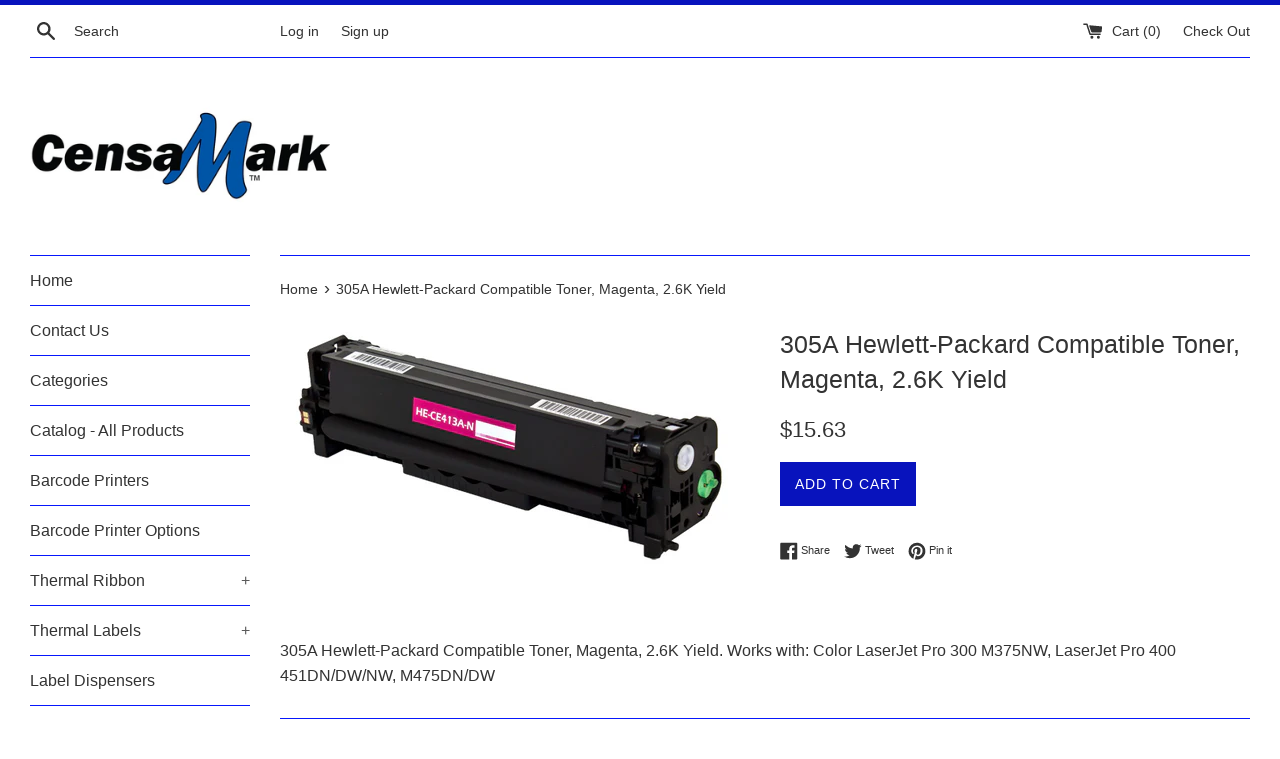

--- FILE ---
content_type: text/html; charset=utf-8
request_url: https://censamark.com/products/305a-hewlett-packard-compatible-toner-magenta-2-6k-yield
body_size: 17429
content:
<!doctype html>
<!--[if IE 9]> <html class="ie9 supports-no-js" lang="en"> <![endif]-->
<!--[if (gt IE 9)|!(IE)]><!--> <html class="supports-no-js" lang="en"> <!--<![endif]-->
<head>
  <meta charset="utf-8">
  <meta http-equiv="X-UA-Compatible" content="IE=edge,chrome=1">
  <meta name="viewport" content="width=device-width,initial-scale=1">
  <meta name="theme-color" content="">
  <link rel="canonical" href="https://censamark.com/products/305a-hewlett-packard-compatible-toner-magenta-2-6k-yield">

  
    <link rel="shortcut icon" href="//censamark.com/cdn/shop/files/censamarkfavicon_32x32.gif?v=1613691172" type="image/png" />
  

  <title>
  305A Hewlett-Packard Compatible Toner, Magenta, 2.6K Yield &ndash; CensaMark.com
  </title>

  
    <meta name="description" content="305A Hewlett-Packard Compatible Toner, Magenta, 2.6K Yield. Works with: Color LaserJet Pro 300 M375NW, LaserJet Pro 400 451DN/DW/NW, M475DN/DW">
  

  <!-- /snippets/social-meta-tags.liquid -->




<meta property="og:site_name" content="CensaMark.com">
<meta property="og:url" content="https://censamark.com/products/305a-hewlett-packard-compatible-toner-magenta-2-6k-yield">
<meta property="og:title" content="305A Hewlett-Packard Compatible Toner, Magenta, 2.6K Yield">
<meta property="og:type" content="product">
<meta property="og:description" content="305A Hewlett-Packard Compatible Toner, Magenta, 2.6K Yield. Works with: Color LaserJet Pro 300 M375NW, LaserJet Pro 400 451DN/DW/NW, M475DN/DW">

  <meta property="og:price:amount" content="15.63">
  <meta property="og:price:currency" content="USD">

<meta property="og:image" content="http://censamark.com/cdn/shop/products/277104750MAN_1200x1200.jpg?v=1536692139">
<meta property="og:image:secure_url" content="https://censamark.com/cdn/shop/products/277104750MAN_1200x1200.jpg?v=1536692139">


<meta name="twitter:card" content="summary_large_image">
<meta name="twitter:title" content="305A Hewlett-Packard Compatible Toner, Magenta, 2.6K Yield">
<meta name="twitter:description" content="305A Hewlett-Packard Compatible Toner, Magenta, 2.6K Yield. Works with: Color LaserJet Pro 300 M375NW, LaserJet Pro 400 451DN/DW/NW, M475DN/DW">


  <script>
    document.documentElement.className = document.documentElement.className.replace('supports-no-js', 'supports-js');

    var theme = {
      mapStrings: {
        addressError: "Error looking up that address",
        addressNoResults: "No results for that address",
        addressQueryLimit: "You have exceeded the Google API usage limit. Consider upgrading to a \u003ca href=\"https:\/\/developers.google.com\/maps\/premium\/usage-limits\"\u003ePremium Plan\u003c\/a\u003e.",
        authError: "There was a problem authenticating your Google Maps account."
      }
    }
  </script>

  <link href="//censamark.com/cdn/shop/t/2/assets/theme.scss.css?v=127497461375953999821759252174" rel="stylesheet" type="text/css" media="all" />

  <script>window.performance && window.performance.mark && window.performance.mark('shopify.content_for_header.start');</script><meta name="google-site-verification" content="-55_HiH_waqRKiFCogu9wu4ptWjZmia0TzaikS6dHUM">
<meta name="google-site-verification" content="RF68Un8gzNj-qqPhVWEP51wO-CgWL_qsvcsYmHjMNaM">
<meta id="shopify-digital-wallet" name="shopify-digital-wallet" content="/2851602543/digital_wallets/dialog">
<meta name="shopify-checkout-api-token" content="a2af48e0e943e484f15272463807eb58">
<link rel="alternate" type="application/json+oembed" href="https://censamark.com/products/305a-hewlett-packard-compatible-toner-magenta-2-6k-yield.oembed">
<script async="async" src="/checkouts/internal/preloads.js?locale=en-US"></script>
<link rel="preconnect" href="https://shop.app" crossorigin="anonymous">
<script async="async" src="https://shop.app/checkouts/internal/preloads.js?locale=en-US&shop_id=2851602543" crossorigin="anonymous"></script>
<script id="apple-pay-shop-capabilities" type="application/json">{"shopId":2851602543,"countryCode":"US","currencyCode":"USD","merchantCapabilities":["supports3DS"],"merchantId":"gid:\/\/shopify\/Shop\/2851602543","merchantName":"CensaMark.com","requiredBillingContactFields":["postalAddress","email"],"requiredShippingContactFields":["postalAddress","email"],"shippingType":"shipping","supportedNetworks":["visa","masterCard","amex","discover","elo","jcb"],"total":{"type":"pending","label":"CensaMark.com","amount":"1.00"},"shopifyPaymentsEnabled":true,"supportsSubscriptions":true}</script>
<script id="shopify-features" type="application/json">{"accessToken":"a2af48e0e943e484f15272463807eb58","betas":["rich-media-storefront-analytics"],"domain":"censamark.com","predictiveSearch":true,"shopId":2851602543,"locale":"en"}</script>
<script>var Shopify = Shopify || {};
Shopify.shop = "censamark.myshopify.com";
Shopify.locale = "en";
Shopify.currency = {"active":"USD","rate":"1.0"};
Shopify.country = "US";
Shopify.theme = {"name":"Simple","id":34875932783,"schema_name":"Simple","schema_version":"7.0.0","theme_store_id":578,"role":"main"};
Shopify.theme.handle = "null";
Shopify.theme.style = {"id":null,"handle":null};
Shopify.cdnHost = "censamark.com/cdn";
Shopify.routes = Shopify.routes || {};
Shopify.routes.root = "/";</script>
<script type="module">!function(o){(o.Shopify=o.Shopify||{}).modules=!0}(window);</script>
<script>!function(o){function n(){var o=[];function n(){o.push(Array.prototype.slice.apply(arguments))}return n.q=o,n}var t=o.Shopify=o.Shopify||{};t.loadFeatures=n(),t.autoloadFeatures=n()}(window);</script>
<script>
  window.ShopifyPay = window.ShopifyPay || {};
  window.ShopifyPay.apiHost = "shop.app\/pay";
  window.ShopifyPay.redirectState = null;
</script>
<script id="shop-js-analytics" type="application/json">{"pageType":"product"}</script>
<script defer="defer" async type="module" src="//censamark.com/cdn/shopifycloud/shop-js/modules/v2/client.init-shop-cart-sync_BN7fPSNr.en.esm.js"></script>
<script defer="defer" async type="module" src="//censamark.com/cdn/shopifycloud/shop-js/modules/v2/chunk.common_Cbph3Kss.esm.js"></script>
<script defer="defer" async type="module" src="//censamark.com/cdn/shopifycloud/shop-js/modules/v2/chunk.modal_DKumMAJ1.esm.js"></script>
<script type="module">
  await import("//censamark.com/cdn/shopifycloud/shop-js/modules/v2/client.init-shop-cart-sync_BN7fPSNr.en.esm.js");
await import("//censamark.com/cdn/shopifycloud/shop-js/modules/v2/chunk.common_Cbph3Kss.esm.js");
await import("//censamark.com/cdn/shopifycloud/shop-js/modules/v2/chunk.modal_DKumMAJ1.esm.js");

  window.Shopify.SignInWithShop?.initShopCartSync?.({"fedCMEnabled":true,"windoidEnabled":true});

</script>
<script>
  window.Shopify = window.Shopify || {};
  if (!window.Shopify.featureAssets) window.Shopify.featureAssets = {};
  window.Shopify.featureAssets['shop-js'] = {"shop-cart-sync":["modules/v2/client.shop-cart-sync_CJVUk8Jm.en.esm.js","modules/v2/chunk.common_Cbph3Kss.esm.js","modules/v2/chunk.modal_DKumMAJ1.esm.js"],"init-fed-cm":["modules/v2/client.init-fed-cm_7Fvt41F4.en.esm.js","modules/v2/chunk.common_Cbph3Kss.esm.js","modules/v2/chunk.modal_DKumMAJ1.esm.js"],"init-shop-email-lookup-coordinator":["modules/v2/client.init-shop-email-lookup-coordinator_Cc088_bR.en.esm.js","modules/v2/chunk.common_Cbph3Kss.esm.js","modules/v2/chunk.modal_DKumMAJ1.esm.js"],"init-windoid":["modules/v2/client.init-windoid_hPopwJRj.en.esm.js","modules/v2/chunk.common_Cbph3Kss.esm.js","modules/v2/chunk.modal_DKumMAJ1.esm.js"],"shop-button":["modules/v2/client.shop-button_B0jaPSNF.en.esm.js","modules/v2/chunk.common_Cbph3Kss.esm.js","modules/v2/chunk.modal_DKumMAJ1.esm.js"],"shop-cash-offers":["modules/v2/client.shop-cash-offers_DPIskqss.en.esm.js","modules/v2/chunk.common_Cbph3Kss.esm.js","modules/v2/chunk.modal_DKumMAJ1.esm.js"],"shop-toast-manager":["modules/v2/client.shop-toast-manager_CK7RT69O.en.esm.js","modules/v2/chunk.common_Cbph3Kss.esm.js","modules/v2/chunk.modal_DKumMAJ1.esm.js"],"init-shop-cart-sync":["modules/v2/client.init-shop-cart-sync_BN7fPSNr.en.esm.js","modules/v2/chunk.common_Cbph3Kss.esm.js","modules/v2/chunk.modal_DKumMAJ1.esm.js"],"init-customer-accounts-sign-up":["modules/v2/client.init-customer-accounts-sign-up_CfPf4CXf.en.esm.js","modules/v2/client.shop-login-button_DeIztwXF.en.esm.js","modules/v2/chunk.common_Cbph3Kss.esm.js","modules/v2/chunk.modal_DKumMAJ1.esm.js"],"pay-button":["modules/v2/client.pay-button_CgIwFSYN.en.esm.js","modules/v2/chunk.common_Cbph3Kss.esm.js","modules/v2/chunk.modal_DKumMAJ1.esm.js"],"init-customer-accounts":["modules/v2/client.init-customer-accounts_DQ3x16JI.en.esm.js","modules/v2/client.shop-login-button_DeIztwXF.en.esm.js","modules/v2/chunk.common_Cbph3Kss.esm.js","modules/v2/chunk.modal_DKumMAJ1.esm.js"],"avatar":["modules/v2/client.avatar_BTnouDA3.en.esm.js"],"init-shop-for-new-customer-accounts":["modules/v2/client.init-shop-for-new-customer-accounts_CsZy_esa.en.esm.js","modules/v2/client.shop-login-button_DeIztwXF.en.esm.js","modules/v2/chunk.common_Cbph3Kss.esm.js","modules/v2/chunk.modal_DKumMAJ1.esm.js"],"shop-follow-button":["modules/v2/client.shop-follow-button_BRMJjgGd.en.esm.js","modules/v2/chunk.common_Cbph3Kss.esm.js","modules/v2/chunk.modal_DKumMAJ1.esm.js"],"checkout-modal":["modules/v2/client.checkout-modal_B9Drz_yf.en.esm.js","modules/v2/chunk.common_Cbph3Kss.esm.js","modules/v2/chunk.modal_DKumMAJ1.esm.js"],"shop-login-button":["modules/v2/client.shop-login-button_DeIztwXF.en.esm.js","modules/v2/chunk.common_Cbph3Kss.esm.js","modules/v2/chunk.modal_DKumMAJ1.esm.js"],"lead-capture":["modules/v2/client.lead-capture_DXYzFM3R.en.esm.js","modules/v2/chunk.common_Cbph3Kss.esm.js","modules/v2/chunk.modal_DKumMAJ1.esm.js"],"shop-login":["modules/v2/client.shop-login_CA5pJqmO.en.esm.js","modules/v2/chunk.common_Cbph3Kss.esm.js","modules/v2/chunk.modal_DKumMAJ1.esm.js"],"payment-terms":["modules/v2/client.payment-terms_BxzfvcZJ.en.esm.js","modules/v2/chunk.common_Cbph3Kss.esm.js","modules/v2/chunk.modal_DKumMAJ1.esm.js"]};
</script>
<script id="__st">var __st={"a":2851602543,"offset":-18000,"reqid":"9dcbea63-f202-49b4-bc4c-05bd3f609e62-1770119058","pageurl":"censamark.com\/products\/305a-hewlett-packard-compatible-toner-magenta-2-6k-yield","u":"b39595a4645b","p":"product","rtyp":"product","rid":1506189410415};</script>
<script>window.ShopifyPaypalV4VisibilityTracking = true;</script>
<script id="captcha-bootstrap">!function(){'use strict';const t='contact',e='account',n='new_comment',o=[[t,t],['blogs',n],['comments',n],[t,'customer']],c=[[e,'customer_login'],[e,'guest_login'],[e,'recover_customer_password'],[e,'create_customer']],r=t=>t.map((([t,e])=>`form[action*='/${t}']:not([data-nocaptcha='true']) input[name='form_type'][value='${e}']`)).join(','),a=t=>()=>t?[...document.querySelectorAll(t)].map((t=>t.form)):[];function s(){const t=[...o],e=r(t);return a(e)}const i='password',u='form_key',d=['recaptcha-v3-token','g-recaptcha-response','h-captcha-response',i],f=()=>{try{return window.sessionStorage}catch{return}},m='__shopify_v',_=t=>t.elements[u];function p(t,e,n=!1){try{const o=window.sessionStorage,c=JSON.parse(o.getItem(e)),{data:r}=function(t){const{data:e,action:n}=t;return t[m]||n?{data:e,action:n}:{data:t,action:n}}(c);for(const[e,n]of Object.entries(r))t.elements[e]&&(t.elements[e].value=n);n&&o.removeItem(e)}catch(o){console.error('form repopulation failed',{error:o})}}const l='form_type',E='cptcha';function T(t){t.dataset[E]=!0}const w=window,h=w.document,L='Shopify',v='ce_forms',y='captcha';let A=!1;((t,e)=>{const n=(g='f06e6c50-85a8-45c8-87d0-21a2b65856fe',I='https://cdn.shopify.com/shopifycloud/storefront-forms-hcaptcha/ce_storefront_forms_captcha_hcaptcha.v1.5.2.iife.js',D={infoText:'Protected by hCaptcha',privacyText:'Privacy',termsText:'Terms'},(t,e,n)=>{const o=w[L][v],c=o.bindForm;if(c)return c(t,g,e,D).then(n);var r;o.q.push([[t,g,e,D],n]),r=I,A||(h.body.append(Object.assign(h.createElement('script'),{id:'captcha-provider',async:!0,src:r})),A=!0)});var g,I,D;w[L]=w[L]||{},w[L][v]=w[L][v]||{},w[L][v].q=[],w[L][y]=w[L][y]||{},w[L][y].protect=function(t,e){n(t,void 0,e),T(t)},Object.freeze(w[L][y]),function(t,e,n,w,h,L){const[v,y,A,g]=function(t,e,n){const i=e?o:[],u=t?c:[],d=[...i,...u],f=r(d),m=r(i),_=r(d.filter((([t,e])=>n.includes(e))));return[a(f),a(m),a(_),s()]}(w,h,L),I=t=>{const e=t.target;return e instanceof HTMLFormElement?e:e&&e.form},D=t=>v().includes(t);t.addEventListener('submit',(t=>{const e=I(t);if(!e)return;const n=D(e)&&!e.dataset.hcaptchaBound&&!e.dataset.recaptchaBound,o=_(e),c=g().includes(e)&&(!o||!o.value);(n||c)&&t.preventDefault(),c&&!n&&(function(t){try{if(!f())return;!function(t){const e=f();if(!e)return;const n=_(t);if(!n)return;const o=n.value;o&&e.removeItem(o)}(t);const e=Array.from(Array(32),(()=>Math.random().toString(36)[2])).join('');!function(t,e){_(t)||t.append(Object.assign(document.createElement('input'),{type:'hidden',name:u})),t.elements[u].value=e}(t,e),function(t,e){const n=f();if(!n)return;const o=[...t.querySelectorAll(`input[type='${i}']`)].map((({name:t})=>t)),c=[...d,...o],r={};for(const[a,s]of new FormData(t).entries())c.includes(a)||(r[a]=s);n.setItem(e,JSON.stringify({[m]:1,action:t.action,data:r}))}(t,e)}catch(e){console.error('failed to persist form',e)}}(e),e.submit())}));const S=(t,e)=>{t&&!t.dataset[E]&&(n(t,e.some((e=>e===t))),T(t))};for(const o of['focusin','change'])t.addEventListener(o,(t=>{const e=I(t);D(e)&&S(e,y())}));const B=e.get('form_key'),M=e.get(l),P=B&&M;t.addEventListener('DOMContentLoaded',(()=>{const t=y();if(P)for(const e of t)e.elements[l].value===M&&p(e,B);[...new Set([...A(),...v().filter((t=>'true'===t.dataset.shopifyCaptcha))])].forEach((e=>S(e,t)))}))}(h,new URLSearchParams(w.location.search),n,t,e,['guest_login'])})(!0,!0)}();</script>
<script integrity="sha256-4kQ18oKyAcykRKYeNunJcIwy7WH5gtpwJnB7kiuLZ1E=" data-source-attribution="shopify.loadfeatures" defer="defer" src="//censamark.com/cdn/shopifycloud/storefront/assets/storefront/load_feature-a0a9edcb.js" crossorigin="anonymous"></script>
<script crossorigin="anonymous" defer="defer" src="//censamark.com/cdn/shopifycloud/storefront/assets/shopify_pay/storefront-65b4c6d7.js?v=20250812"></script>
<script data-source-attribution="shopify.dynamic_checkout.dynamic.init">var Shopify=Shopify||{};Shopify.PaymentButton=Shopify.PaymentButton||{isStorefrontPortableWallets:!0,init:function(){window.Shopify.PaymentButton.init=function(){};var t=document.createElement("script");t.src="https://censamark.com/cdn/shopifycloud/portable-wallets/latest/portable-wallets.en.js",t.type="module",document.head.appendChild(t)}};
</script>
<script data-source-attribution="shopify.dynamic_checkout.buyer_consent">
  function portableWalletsHideBuyerConsent(e){var t=document.getElementById("shopify-buyer-consent"),n=document.getElementById("shopify-subscription-policy-button");t&&n&&(t.classList.add("hidden"),t.setAttribute("aria-hidden","true"),n.removeEventListener("click",e))}function portableWalletsShowBuyerConsent(e){var t=document.getElementById("shopify-buyer-consent"),n=document.getElementById("shopify-subscription-policy-button");t&&n&&(t.classList.remove("hidden"),t.removeAttribute("aria-hidden"),n.addEventListener("click",e))}window.Shopify?.PaymentButton&&(window.Shopify.PaymentButton.hideBuyerConsent=portableWalletsHideBuyerConsent,window.Shopify.PaymentButton.showBuyerConsent=portableWalletsShowBuyerConsent);
</script>
<script data-source-attribution="shopify.dynamic_checkout.cart.bootstrap">document.addEventListener("DOMContentLoaded",(function(){function t(){return document.querySelector("shopify-accelerated-checkout-cart, shopify-accelerated-checkout")}if(t())Shopify.PaymentButton.init();else{new MutationObserver((function(e,n){t()&&(Shopify.PaymentButton.init(),n.disconnect())})).observe(document.body,{childList:!0,subtree:!0})}}));
</script>
<link id="shopify-accelerated-checkout-styles" rel="stylesheet" media="screen" href="https://censamark.com/cdn/shopifycloud/portable-wallets/latest/accelerated-checkout-backwards-compat.css" crossorigin="anonymous">
<style id="shopify-accelerated-checkout-cart">
        #shopify-buyer-consent {
  margin-top: 1em;
  display: inline-block;
  width: 100%;
}

#shopify-buyer-consent.hidden {
  display: none;
}

#shopify-subscription-policy-button {
  background: none;
  border: none;
  padding: 0;
  text-decoration: underline;
  font-size: inherit;
  cursor: pointer;
}

#shopify-subscription-policy-button::before {
  box-shadow: none;
}

      </style>

<script>window.performance && window.performance.mark && window.performance.mark('shopify.content_for_header.end');</script>

  <script src="//censamark.com/cdn/shop/t/2/assets/jquery-1.11.0.min.js?v=32460426840832490021534441510" type="text/javascript"></script>
  <script src="//censamark.com/cdn/shop/t/2/assets/modernizr.min.js?v=44044439420609591321534441511" type="text/javascript"></script>

  <!--[if (gt IE 9)|!(IE)]><!--><script src="//censamark.com/cdn/shop/t/2/assets/lazysizes.min.js?v=71745035489482760341534441511" async="async"></script><!--<![endif]-->
  <!--[if lte IE 9]><script src="//censamark.com/cdn/shop/t/2/assets/lazysizes.min.js?v=71745035489482760341534441511"></script><![endif]-->

  
<link href="https://monorail-edge.shopifysvc.com" rel="dns-prefetch">
<script>(function(){if ("sendBeacon" in navigator && "performance" in window) {try {var session_token_from_headers = performance.getEntriesByType('navigation')[0].serverTiming.find(x => x.name == '_s').description;} catch {var session_token_from_headers = undefined;}var session_cookie_matches = document.cookie.match(/_shopify_s=([^;]*)/);var session_token_from_cookie = session_cookie_matches && session_cookie_matches.length === 2 ? session_cookie_matches[1] : "";var session_token = session_token_from_headers || session_token_from_cookie || "";function handle_abandonment_event(e) {var entries = performance.getEntries().filter(function(entry) {return /monorail-edge.shopifysvc.com/.test(entry.name);});if (!window.abandonment_tracked && entries.length === 0) {window.abandonment_tracked = true;var currentMs = Date.now();var navigation_start = performance.timing.navigationStart;var payload = {shop_id: 2851602543,url: window.location.href,navigation_start,duration: currentMs - navigation_start,session_token,page_type: "product"};window.navigator.sendBeacon("https://monorail-edge.shopifysvc.com/v1/produce", JSON.stringify({schema_id: "online_store_buyer_site_abandonment/1.1",payload: payload,metadata: {event_created_at_ms: currentMs,event_sent_at_ms: currentMs}}));}}window.addEventListener('pagehide', handle_abandonment_event);}}());</script>
<script id="web-pixels-manager-setup">(function e(e,d,r,n,o){if(void 0===o&&(o={}),!Boolean(null===(a=null===(i=window.Shopify)||void 0===i?void 0:i.analytics)||void 0===a?void 0:a.replayQueue)){var i,a;window.Shopify=window.Shopify||{};var t=window.Shopify;t.analytics=t.analytics||{};var s=t.analytics;s.replayQueue=[],s.publish=function(e,d,r){return s.replayQueue.push([e,d,r]),!0};try{self.performance.mark("wpm:start")}catch(e){}var l=function(){var e={modern:/Edge?\/(1{2}[4-9]|1[2-9]\d|[2-9]\d{2}|\d{4,})\.\d+(\.\d+|)|Firefox\/(1{2}[4-9]|1[2-9]\d|[2-9]\d{2}|\d{4,})\.\d+(\.\d+|)|Chrom(ium|e)\/(9{2}|\d{3,})\.\d+(\.\d+|)|(Maci|X1{2}).+ Version\/(15\.\d+|(1[6-9]|[2-9]\d|\d{3,})\.\d+)([,.]\d+|)( \(\w+\)|)( Mobile\/\w+|) Safari\/|Chrome.+OPR\/(9{2}|\d{3,})\.\d+\.\d+|(CPU[ +]OS|iPhone[ +]OS|CPU[ +]iPhone|CPU IPhone OS|CPU iPad OS)[ +]+(15[._]\d+|(1[6-9]|[2-9]\d|\d{3,})[._]\d+)([._]\d+|)|Android:?[ /-](13[3-9]|1[4-9]\d|[2-9]\d{2}|\d{4,})(\.\d+|)(\.\d+|)|Android.+Firefox\/(13[5-9]|1[4-9]\d|[2-9]\d{2}|\d{4,})\.\d+(\.\d+|)|Android.+Chrom(ium|e)\/(13[3-9]|1[4-9]\d|[2-9]\d{2}|\d{4,})\.\d+(\.\d+|)|SamsungBrowser\/([2-9]\d|\d{3,})\.\d+/,legacy:/Edge?\/(1[6-9]|[2-9]\d|\d{3,})\.\d+(\.\d+|)|Firefox\/(5[4-9]|[6-9]\d|\d{3,})\.\d+(\.\d+|)|Chrom(ium|e)\/(5[1-9]|[6-9]\d|\d{3,})\.\d+(\.\d+|)([\d.]+$|.*Safari\/(?![\d.]+ Edge\/[\d.]+$))|(Maci|X1{2}).+ Version\/(10\.\d+|(1[1-9]|[2-9]\d|\d{3,})\.\d+)([,.]\d+|)( \(\w+\)|)( Mobile\/\w+|) Safari\/|Chrome.+OPR\/(3[89]|[4-9]\d|\d{3,})\.\d+\.\d+|(CPU[ +]OS|iPhone[ +]OS|CPU[ +]iPhone|CPU IPhone OS|CPU iPad OS)[ +]+(10[._]\d+|(1[1-9]|[2-9]\d|\d{3,})[._]\d+)([._]\d+|)|Android:?[ /-](13[3-9]|1[4-9]\d|[2-9]\d{2}|\d{4,})(\.\d+|)(\.\d+|)|Mobile Safari.+OPR\/([89]\d|\d{3,})\.\d+\.\d+|Android.+Firefox\/(13[5-9]|1[4-9]\d|[2-9]\d{2}|\d{4,})\.\d+(\.\d+|)|Android.+Chrom(ium|e)\/(13[3-9]|1[4-9]\d|[2-9]\d{2}|\d{4,})\.\d+(\.\d+|)|Android.+(UC? ?Browser|UCWEB|U3)[ /]?(15\.([5-9]|\d{2,})|(1[6-9]|[2-9]\d|\d{3,})\.\d+)\.\d+|SamsungBrowser\/(5\.\d+|([6-9]|\d{2,})\.\d+)|Android.+MQ{2}Browser\/(14(\.(9|\d{2,})|)|(1[5-9]|[2-9]\d|\d{3,})(\.\d+|))(\.\d+|)|K[Aa][Ii]OS\/(3\.\d+|([4-9]|\d{2,})\.\d+)(\.\d+|)/},d=e.modern,r=e.legacy,n=navigator.userAgent;return n.match(d)?"modern":n.match(r)?"legacy":"unknown"}(),u="modern"===l?"modern":"legacy",c=(null!=n?n:{modern:"",legacy:""})[u],f=function(e){return[e.baseUrl,"/wpm","/b",e.hashVersion,"modern"===e.buildTarget?"m":"l",".js"].join("")}({baseUrl:d,hashVersion:r,buildTarget:u}),m=function(e){var d=e.version,r=e.bundleTarget,n=e.surface,o=e.pageUrl,i=e.monorailEndpoint;return{emit:function(e){var a=e.status,t=e.errorMsg,s=(new Date).getTime(),l=JSON.stringify({metadata:{event_sent_at_ms:s},events:[{schema_id:"web_pixels_manager_load/3.1",payload:{version:d,bundle_target:r,page_url:o,status:a,surface:n,error_msg:t},metadata:{event_created_at_ms:s}}]});if(!i)return console&&console.warn&&console.warn("[Web Pixels Manager] No Monorail endpoint provided, skipping logging."),!1;try{return self.navigator.sendBeacon.bind(self.navigator)(i,l)}catch(e){}var u=new XMLHttpRequest;try{return u.open("POST",i,!0),u.setRequestHeader("Content-Type","text/plain"),u.send(l),!0}catch(e){return console&&console.warn&&console.warn("[Web Pixels Manager] Got an unhandled error while logging to Monorail."),!1}}}}({version:r,bundleTarget:l,surface:e.surface,pageUrl:self.location.href,monorailEndpoint:e.monorailEndpoint});try{o.browserTarget=l,function(e){var d=e.src,r=e.async,n=void 0===r||r,o=e.onload,i=e.onerror,a=e.sri,t=e.scriptDataAttributes,s=void 0===t?{}:t,l=document.createElement("script"),u=document.querySelector("head"),c=document.querySelector("body");if(l.async=n,l.src=d,a&&(l.integrity=a,l.crossOrigin="anonymous"),s)for(var f in s)if(Object.prototype.hasOwnProperty.call(s,f))try{l.dataset[f]=s[f]}catch(e){}if(o&&l.addEventListener("load",o),i&&l.addEventListener("error",i),u)u.appendChild(l);else{if(!c)throw new Error("Did not find a head or body element to append the script");c.appendChild(l)}}({src:f,async:!0,onload:function(){if(!function(){var e,d;return Boolean(null===(d=null===(e=window.Shopify)||void 0===e?void 0:e.analytics)||void 0===d?void 0:d.initialized)}()){var d=window.webPixelsManager.init(e)||void 0;if(d){var r=window.Shopify.analytics;r.replayQueue.forEach((function(e){var r=e[0],n=e[1],o=e[2];d.publishCustomEvent(r,n,o)})),r.replayQueue=[],r.publish=d.publishCustomEvent,r.visitor=d.visitor,r.initialized=!0}}},onerror:function(){return m.emit({status:"failed",errorMsg:"".concat(f," has failed to load")})},sri:function(e){var d=/^sha384-[A-Za-z0-9+/=]+$/;return"string"==typeof e&&d.test(e)}(c)?c:"",scriptDataAttributes:o}),m.emit({status:"loading"})}catch(e){m.emit({status:"failed",errorMsg:(null==e?void 0:e.message)||"Unknown error"})}}})({shopId: 2851602543,storefrontBaseUrl: "https://censamark.com",extensionsBaseUrl: "https://extensions.shopifycdn.com/cdn/shopifycloud/web-pixels-manager",monorailEndpoint: "https://monorail-edge.shopifysvc.com/unstable/produce_batch",surface: "storefront-renderer",enabledBetaFlags: ["2dca8a86"],webPixelsConfigList: [{"id":"272007279","configuration":"{\"config\":\"{\\\"pixel_id\\\":\\\"AW-1071319124\\\",\\\"target_country\\\":\\\"US\\\",\\\"gtag_events\\\":[{\\\"type\\\":\\\"search\\\",\\\"action_label\\\":\\\"AW-1071319124\\\/qvt5CKyV54cBENSQ7P4D\\\"},{\\\"type\\\":\\\"begin_checkout\\\",\\\"action_label\\\":\\\"AW-1071319124\\\/SU_1CKmV54cBENSQ7P4D\\\"},{\\\"type\\\":\\\"view_item\\\",\\\"action_label\\\":[\\\"AW-1071319124\\\/z-9qCKOV54cBENSQ7P4D\\\",\\\"MC-NG94HMZJ80\\\"]},{\\\"type\\\":\\\"purchase\\\",\\\"action_label\\\":[\\\"AW-1071319124\\\/zaS_CKCV54cBENSQ7P4D\\\",\\\"MC-NG94HMZJ80\\\"]},{\\\"type\\\":\\\"page_view\\\",\\\"action_label\\\":[\\\"AW-1071319124\\\/udzXCJ2V54cBENSQ7P4D\\\",\\\"MC-NG94HMZJ80\\\"]},{\\\"type\\\":\\\"add_payment_info\\\",\\\"action_label\\\":\\\"AW-1071319124\\\/_li7CK-V54cBENSQ7P4D\\\"},{\\\"type\\\":\\\"add_to_cart\\\",\\\"action_label\\\":\\\"AW-1071319124\\\/R-_FCKaV54cBENSQ7P4D\\\"}],\\\"enable_monitoring_mode\\\":false}\"}","eventPayloadVersion":"v1","runtimeContext":"OPEN","scriptVersion":"b2a88bafab3e21179ed38636efcd8a93","type":"APP","apiClientId":1780363,"privacyPurposes":[],"dataSharingAdjustments":{"protectedCustomerApprovalScopes":["read_customer_address","read_customer_email","read_customer_name","read_customer_personal_data","read_customer_phone"]}},{"id":"57933935","eventPayloadVersion":"v1","runtimeContext":"LAX","scriptVersion":"1","type":"CUSTOM","privacyPurposes":["ANALYTICS"],"name":"Google Analytics tag (migrated)"},{"id":"shopify-app-pixel","configuration":"{}","eventPayloadVersion":"v1","runtimeContext":"STRICT","scriptVersion":"0450","apiClientId":"shopify-pixel","type":"APP","privacyPurposes":["ANALYTICS","MARKETING"]},{"id":"shopify-custom-pixel","eventPayloadVersion":"v1","runtimeContext":"LAX","scriptVersion":"0450","apiClientId":"shopify-pixel","type":"CUSTOM","privacyPurposes":["ANALYTICS","MARKETING"]}],isMerchantRequest: false,initData: {"shop":{"name":"CensaMark.com","paymentSettings":{"currencyCode":"USD"},"myshopifyDomain":"censamark.myshopify.com","countryCode":"US","storefrontUrl":"https:\/\/censamark.com"},"customer":null,"cart":null,"checkout":null,"productVariants":[{"price":{"amount":15.63,"currencyCode":"USD"},"product":{"title":"305A Hewlett-Packard Compatible Toner, Magenta, 2.6K Yield","vendor":"Censamark","id":"1506189410415","untranslatedTitle":"305A Hewlett-Packard Compatible Toner, Magenta, 2.6K Yield","url":"\/products\/305a-hewlett-packard-compatible-toner-magenta-2-6k-yield","type":"Compatible Toner"},"id":"13434841497711","image":{"src":"\/\/censamark.com\/cdn\/shop\/products\/277104750MAN.jpg?v=1536692139"},"sku":"277104750MAN-305A","title":"Default Title","untranslatedTitle":"Default Title"}],"purchasingCompany":null},},"https://censamark.com/cdn","3918e4e0wbf3ac3cepc5707306mb02b36c6",{"modern":"","legacy":""},{"shopId":"2851602543","storefrontBaseUrl":"https:\/\/censamark.com","extensionBaseUrl":"https:\/\/extensions.shopifycdn.com\/cdn\/shopifycloud\/web-pixels-manager","surface":"storefront-renderer","enabledBetaFlags":"[\"2dca8a86\"]","isMerchantRequest":"false","hashVersion":"3918e4e0wbf3ac3cepc5707306mb02b36c6","publish":"custom","events":"[[\"page_viewed\",{}],[\"product_viewed\",{\"productVariant\":{\"price\":{\"amount\":15.63,\"currencyCode\":\"USD\"},\"product\":{\"title\":\"305A Hewlett-Packard Compatible Toner, Magenta, 2.6K Yield\",\"vendor\":\"Censamark\",\"id\":\"1506189410415\",\"untranslatedTitle\":\"305A Hewlett-Packard Compatible Toner, Magenta, 2.6K Yield\",\"url\":\"\/products\/305a-hewlett-packard-compatible-toner-magenta-2-6k-yield\",\"type\":\"Compatible Toner\"},\"id\":\"13434841497711\",\"image\":{\"src\":\"\/\/censamark.com\/cdn\/shop\/products\/277104750MAN.jpg?v=1536692139\"},\"sku\":\"277104750MAN-305A\",\"title\":\"Default Title\",\"untranslatedTitle\":\"Default Title\"}}]]"});</script><script>
  window.ShopifyAnalytics = window.ShopifyAnalytics || {};
  window.ShopifyAnalytics.meta = window.ShopifyAnalytics.meta || {};
  window.ShopifyAnalytics.meta.currency = 'USD';
  var meta = {"product":{"id":1506189410415,"gid":"gid:\/\/shopify\/Product\/1506189410415","vendor":"Censamark","type":"Compatible Toner","handle":"305a-hewlett-packard-compatible-toner-magenta-2-6k-yield","variants":[{"id":13434841497711,"price":1563,"name":"305A Hewlett-Packard Compatible Toner, Magenta, 2.6K Yield","public_title":null,"sku":"277104750MAN-305A"}],"remote":false},"page":{"pageType":"product","resourceType":"product","resourceId":1506189410415,"requestId":"9dcbea63-f202-49b4-bc4c-05bd3f609e62-1770119058"}};
  for (var attr in meta) {
    window.ShopifyAnalytics.meta[attr] = meta[attr];
  }
</script>
<script class="analytics">
  (function () {
    var customDocumentWrite = function(content) {
      var jquery = null;

      if (window.jQuery) {
        jquery = window.jQuery;
      } else if (window.Checkout && window.Checkout.$) {
        jquery = window.Checkout.$;
      }

      if (jquery) {
        jquery('body').append(content);
      }
    };

    var hasLoggedConversion = function(token) {
      if (token) {
        return document.cookie.indexOf('loggedConversion=' + token) !== -1;
      }
      return false;
    }

    var setCookieIfConversion = function(token) {
      if (token) {
        var twoMonthsFromNow = new Date(Date.now());
        twoMonthsFromNow.setMonth(twoMonthsFromNow.getMonth() + 2);

        document.cookie = 'loggedConversion=' + token + '; expires=' + twoMonthsFromNow;
      }
    }

    var trekkie = window.ShopifyAnalytics.lib = window.trekkie = window.trekkie || [];
    if (trekkie.integrations) {
      return;
    }
    trekkie.methods = [
      'identify',
      'page',
      'ready',
      'track',
      'trackForm',
      'trackLink'
    ];
    trekkie.factory = function(method) {
      return function() {
        var args = Array.prototype.slice.call(arguments);
        args.unshift(method);
        trekkie.push(args);
        return trekkie;
      };
    };
    for (var i = 0; i < trekkie.methods.length; i++) {
      var key = trekkie.methods[i];
      trekkie[key] = trekkie.factory(key);
    }
    trekkie.load = function(config) {
      trekkie.config = config || {};
      trekkie.config.initialDocumentCookie = document.cookie;
      var first = document.getElementsByTagName('script')[0];
      var script = document.createElement('script');
      script.type = 'text/javascript';
      script.onerror = function(e) {
        var scriptFallback = document.createElement('script');
        scriptFallback.type = 'text/javascript';
        scriptFallback.onerror = function(error) {
                var Monorail = {
      produce: function produce(monorailDomain, schemaId, payload) {
        var currentMs = new Date().getTime();
        var event = {
          schema_id: schemaId,
          payload: payload,
          metadata: {
            event_created_at_ms: currentMs,
            event_sent_at_ms: currentMs
          }
        };
        return Monorail.sendRequest("https://" + monorailDomain + "/v1/produce", JSON.stringify(event));
      },
      sendRequest: function sendRequest(endpointUrl, payload) {
        // Try the sendBeacon API
        if (window && window.navigator && typeof window.navigator.sendBeacon === 'function' && typeof window.Blob === 'function' && !Monorail.isIos12()) {
          var blobData = new window.Blob([payload], {
            type: 'text/plain'
          });

          if (window.navigator.sendBeacon(endpointUrl, blobData)) {
            return true;
          } // sendBeacon was not successful

        } // XHR beacon

        var xhr = new XMLHttpRequest();

        try {
          xhr.open('POST', endpointUrl);
          xhr.setRequestHeader('Content-Type', 'text/plain');
          xhr.send(payload);
        } catch (e) {
          console.log(e);
        }

        return false;
      },
      isIos12: function isIos12() {
        return window.navigator.userAgent.lastIndexOf('iPhone; CPU iPhone OS 12_') !== -1 || window.navigator.userAgent.lastIndexOf('iPad; CPU OS 12_') !== -1;
      }
    };
    Monorail.produce('monorail-edge.shopifysvc.com',
      'trekkie_storefront_load_errors/1.1',
      {shop_id: 2851602543,
      theme_id: 34875932783,
      app_name: "storefront",
      context_url: window.location.href,
      source_url: "//censamark.com/cdn/s/trekkie.storefront.79098466c851f41c92951ae7d219bd75d823e9dd.min.js"});

        };
        scriptFallback.async = true;
        scriptFallback.src = '//censamark.com/cdn/s/trekkie.storefront.79098466c851f41c92951ae7d219bd75d823e9dd.min.js';
        first.parentNode.insertBefore(scriptFallback, first);
      };
      script.async = true;
      script.src = '//censamark.com/cdn/s/trekkie.storefront.79098466c851f41c92951ae7d219bd75d823e9dd.min.js';
      first.parentNode.insertBefore(script, first);
    };
    trekkie.load(
      {"Trekkie":{"appName":"storefront","development":false,"defaultAttributes":{"shopId":2851602543,"isMerchantRequest":null,"themeId":34875932783,"themeCityHash":"7807193495155236600","contentLanguage":"en","currency":"USD","eventMetadataId":"83b457bb-32f2-4fea-9551-ef8801db56c7"},"isServerSideCookieWritingEnabled":true,"monorailRegion":"shop_domain","enabledBetaFlags":["65f19447","b5387b81"]},"Session Attribution":{},"S2S":{"facebookCapiEnabled":false,"source":"trekkie-storefront-renderer","apiClientId":580111}}
    );

    var loaded = false;
    trekkie.ready(function() {
      if (loaded) return;
      loaded = true;

      window.ShopifyAnalytics.lib = window.trekkie;

      var originalDocumentWrite = document.write;
      document.write = customDocumentWrite;
      try { window.ShopifyAnalytics.merchantGoogleAnalytics.call(this); } catch(error) {};
      document.write = originalDocumentWrite;

      window.ShopifyAnalytics.lib.page(null,{"pageType":"product","resourceType":"product","resourceId":1506189410415,"requestId":"9dcbea63-f202-49b4-bc4c-05bd3f609e62-1770119058","shopifyEmitted":true});

      var match = window.location.pathname.match(/checkouts\/(.+)\/(thank_you|post_purchase)/)
      var token = match? match[1]: undefined;
      if (!hasLoggedConversion(token)) {
        setCookieIfConversion(token);
        window.ShopifyAnalytics.lib.track("Viewed Product",{"currency":"USD","variantId":13434841497711,"productId":1506189410415,"productGid":"gid:\/\/shopify\/Product\/1506189410415","name":"305A Hewlett-Packard Compatible Toner, Magenta, 2.6K Yield","price":"15.63","sku":"277104750MAN-305A","brand":"Censamark","variant":null,"category":"Compatible Toner","nonInteraction":true,"remote":false},undefined,undefined,{"shopifyEmitted":true});
      window.ShopifyAnalytics.lib.track("monorail:\/\/trekkie_storefront_viewed_product\/1.1",{"currency":"USD","variantId":13434841497711,"productId":1506189410415,"productGid":"gid:\/\/shopify\/Product\/1506189410415","name":"305A Hewlett-Packard Compatible Toner, Magenta, 2.6K Yield","price":"15.63","sku":"277104750MAN-305A","brand":"Censamark","variant":null,"category":"Compatible Toner","nonInteraction":true,"remote":false,"referer":"https:\/\/censamark.com\/products\/305a-hewlett-packard-compatible-toner-magenta-2-6k-yield"});
      }
    });


        var eventsListenerScript = document.createElement('script');
        eventsListenerScript.async = true;
        eventsListenerScript.src = "//censamark.com/cdn/shopifycloud/storefront/assets/shop_events_listener-3da45d37.js";
        document.getElementsByTagName('head')[0].appendChild(eventsListenerScript);

})();</script>
  <script>
  if (!window.ga || (window.ga && typeof window.ga !== 'function')) {
    window.ga = function ga() {
      (window.ga.q = window.ga.q || []).push(arguments);
      if (window.Shopify && window.Shopify.analytics && typeof window.Shopify.analytics.publish === 'function') {
        window.Shopify.analytics.publish("ga_stub_called", {}, {sendTo: "google_osp_migration"});
      }
      console.error("Shopify's Google Analytics stub called with:", Array.from(arguments), "\nSee https://help.shopify.com/manual/promoting-marketing/pixels/pixel-migration#google for more information.");
    };
    if (window.Shopify && window.Shopify.analytics && typeof window.Shopify.analytics.publish === 'function') {
      window.Shopify.analytics.publish("ga_stub_initialized", {}, {sendTo: "google_osp_migration"});
    }
  }
</script>
<script
  defer
  src="https://censamark.com/cdn/shopifycloud/perf-kit/shopify-perf-kit-3.1.0.min.js"
  data-application="storefront-renderer"
  data-shop-id="2851602543"
  data-render-region="gcp-us-east1"
  data-page-type="product"
  data-theme-instance-id="34875932783"
  data-theme-name="Simple"
  data-theme-version="7.0.0"
  data-monorail-region="shop_domain"
  data-resource-timing-sampling-rate="10"
  data-shs="true"
  data-shs-beacon="true"
  data-shs-export-with-fetch="true"
  data-shs-logs-sample-rate="1"
  data-shs-beacon-endpoint="https://censamark.com/api/collect"
></script>
</head>

<body id="305a-hewlett-packard-compatible-toner-magenta-2-6k-yield" class="template-product">

  <a class="in-page-link visually-hidden skip-link" href="#MainContent">Skip to content</a>

  <div id="shopify-section-header" class="shopify-section">
  <div class="page-border"></div>





  <style>
    .site-header__logo {
      width: 300px;
    }
    #HeaderLogoWrapper {
      max-width: 300px !important;
    }
  </style>


<div class="site-wrapper">
  <div class="top-bar grid">

    <div class="grid__item medium-up--one-fifth small--one-half">
      <div class="top-bar__search">
        <a href="/search" class="medium-up--hide">
          <svg aria-hidden="true" focusable="false" role="presentation" class="icon icon-search" viewBox="0 0 20 20"><path fill="#444" d="M18.64 17.02l-5.31-5.31c.81-1.08 1.26-2.43 1.26-3.87C14.5 4.06 11.44 1 7.75 1S1 4.06 1 7.75s3.06 6.75 6.75 6.75c1.44 0 2.79-.45 3.87-1.26l5.31 5.31c.45.45 1.26.54 1.71.09.45-.36.45-1.17 0-1.62zM3.25 7.75c0-2.52 1.98-4.5 4.5-4.5s4.5 1.98 4.5 4.5-1.98 4.5-4.5 4.5-4.5-1.98-4.5-4.5z"/></svg>
        </a>
        <form action="/search" method="get" class="search-bar small--hide" role="search">
          
          <button type="submit" class="search-bar__submit">
            <svg aria-hidden="true" focusable="false" role="presentation" class="icon icon-search" viewBox="0 0 20 20"><path fill="#444" d="M18.64 17.02l-5.31-5.31c.81-1.08 1.26-2.43 1.26-3.87C14.5 4.06 11.44 1 7.75 1S1 4.06 1 7.75s3.06 6.75 6.75 6.75c1.44 0 2.79-.45 3.87-1.26l5.31 5.31c.45.45 1.26.54 1.71.09.45-.36.45-1.17 0-1.62zM3.25 7.75c0-2.52 1.98-4.5 4.5-4.5s4.5 1.98 4.5 4.5-1.98 4.5-4.5 4.5-4.5-1.98-4.5-4.5z"/></svg>
            <span class="icon__fallback-text">Search</span>
          </button>
          <input type="search" name="q" class="search-bar__input" value="" placeholder="Search" aria-label="Search">
        </form>
      </div>
    </div>

    
      <div class="grid__item medium-up--two-fifths small--hide">
        <span class="customer-links small--hide">
          
            <a href="/account/login" id="customer_login_link">Log in</a>
            <span class="vertical-divider"></span>
            <a href="/account/register" id="customer_register_link">Sign up</a>
          
        </span>
      </div>
    

    <div class="grid__item  medium-up--two-fifths  small--one-half text-right">
      <a href="/cart" class="site-header__cart">
        <svg aria-hidden="true" focusable="false" role="presentation" class="icon icon-cart" viewBox="0 0 20 20"><path fill="#444" d="M18.936 5.564c-.144-.175-.35-.207-.55-.207h-.003L6.774 4.286c-.272 0-.417.089-.491.18-.079.096-.16.263-.094.585l2.016 5.705c.163.407.642.673 1.068.673h8.401c.433 0 .854-.285.941-.725l.484-4.571c.045-.221-.015-.388-.163-.567z"/><path fill="#444" d="M17.107 12.5H7.659L4.98 4.117l-.362-1.059c-.138-.401-.292-.559-.695-.559H.924c-.411 0-.748.303-.748.714s.337.714.748.714h2.413l3.002 9.48c.126.38.295.52.942.52h9.825c.411 0 .748-.303.748-.714s-.336-.714-.748-.714zM10.424 16.23a1.498 1.498 0 1 1-2.997 0 1.498 1.498 0 0 1 2.997 0zM16.853 16.23a1.498 1.498 0 1 1-2.997 0 1.498 1.498 0 0 1 2.997 0z"/></svg>
        <span class="small--hide">
          Cart
          (<span id="CartCount">0</span>)
        </span>
      </a>
      <span class="vertical-divider small--hide"></span>
      <a href="/cart" class="site-header__cart small--hide">
        Check Out
      </a>
    </div>
  </div>

  <hr class="small--hide hr--border">

  <header class="site-header grid medium-up--grid--table" role="banner">
    <div class="grid__item small--text-center">
      <div itemscope itemtype="http://schema.org/Organization">
        

        <style>
  
  
  
    #HeaderLogo {
      max-width: 300px;
      max-height: 137.03703703703704px;
    }
    #HeaderLogoWrapper {
      max-width: 300px;
    }
  

  
</style>


        
          <div id="HeaderLogoWrapper" class="supports-js">
            <a href="/" itemprop="url" style="padding-top:45.67901234567901%; display: block;">
              <img id="HeaderLogo"
                   class="lazyload"
                   src="//censamark.com/cdn/shop/files/CensamarkLogo-Final_150x150.jpg?v=1613691169"
                   data-src="//censamark.com/cdn/shop/files/CensamarkLogo-Final_{width}x.jpg?v=1613691169"
                   data-widths="[180, 360, 540, 720, 900, 1080, 1296, 1512, 1728, 2048]"
                   data-aspectratio="1.7647058823529411"
                   data-sizes="auto"
                   alt="CensaMark.com"
                   itemprop="logo">
            </a>
          </div>
          <noscript>
            
            <a href="/" itemprop="url">
              <img class="site-header__logo" src="//censamark.com/cdn/shop/files/CensamarkLogo-Final_300x.jpg?v=1613691169"
              srcset="//censamark.com/cdn/shop/files/CensamarkLogo-Final_300x.jpg?v=1613691169 1x, //censamark.com/cdn/shop/files/CensamarkLogo-Final_300x@2x.jpg?v=1613691169 2x"
              alt="CensaMark.com"
              itemprop="logo">
            </a>
          </noscript>
          
        
      </div>
    </div>
    
  </header>
</div>


</div>

    

  <div class="site-wrapper">

    <div class="grid">

      <div id="shopify-section-sidebar" class="shopify-section"><div data-section-id="sidebar" data-section-type="sidebar-section">
  <nav class="grid__item small--text-center medium-up--one-fifth" role="navigation">
    <hr class="hr--small medium-up--hide">
    <button id="ToggleMobileMenu" class="mobile-menu-icon medium-up--hide" aria-haspopup="true" aria-owns="SiteNav">
      <span class="line"></span>
      <span class="line"></span>
      <span class="line"></span>
      <span class="line"></span>
      <span class="icon__fallback-text">Menu</span>
    </button>
    <div id="SiteNav" class="site-nav" role="menu">
      <ul class="list--nav">
        
          
          
            <li class="site-nav__item">
              <a href="/" class="site-nav__link">Home</a>
            </li>
          
        
          
          
            <li class="site-nav__item">
              <a href="/pages/contact-us" class="site-nav__link">Contact Us</a>
            </li>
          
        
          
          
            <li class="site-nav__item">
              <a href="/collections" class="site-nav__link">Categories</a>
            </li>
          
        
          
          
            <li class="site-nav__item">
              <a href="/collections/all" class="site-nav__link">Catalog - All Products</a>
            </li>
          
        
          
          
            <li class="site-nav__item">
              <a href="/collections/barcode-label-printers" class="site-nav__link">Barcode Printers</a>
            </li>
          
        
          
          
            <li class="site-nav__item">
              <a href="/collections/printer-accessories-options" class="site-nav__link">Barcode Printer Options</a>
            </li>
          
        
          
          
            

            

            <li class="site-nav--has-submenu site-nav__item">
              <button class="site-nav__link btn--link site-nav__expand" aria-expanded="false" aria-controls="Collapsible-7">
                Thermal Ribbon
                <span class="site-nav__link__text" aria-hidden="true">+</span>
              </button>
              <ul id="Collapsible-7" class="site-nav__submenu site-nav__submenu--collapsed" aria-hidden="true" style="display: none;">
                
                  
                    <li >
                      <a href="/collections/single-rolls-of-thermal-ribbon" class="site-nav__link">Single Rolls</a>
                    </li>
                  
                
                  
                    

                    

                    <li class="site-nav--has-submenu">
                      <button class="site-nav__link btn--link site-nav__expand" aria-expanded="false" aria-controls="Collapsible-7-2">
                        Censamark Thermal Ribbon
                        <span class="site-nav__link__text" aria-hidden="true">+</span>
                      </button>
                      <ul id="Collapsible-7-2" class="site-nav__submenu site-nav__submenu--grandchild site-nav__submenu--collapsed" aria-hidden="true" style="display: none;">
                        
                          <li class="site-nav__grandchild">
                            <a href="/collections/cm2400-wax-resin-thermal-ribbon" class="site-nav__link">CM2400 Wax/Resin</a>
                          </li>
                        
                          <li class="site-nav__grandchild">
                            <a href="/collections/cm2500-wax-resin-thermal-ribbon" class="site-nav__link">CM2500 Wax/Resin</a>
                          </li>
                        
                          <li class="site-nav__grandchild">
                            <a href="/collections/cm2600-wax-resin-thermal-ribbon" class="site-nav__link">CM2600 Wax/Resin</a>
                          </li>
                        
                          <li class="site-nav__grandchild">
                            <a href="/collections/cm3400-resin-thermal-ribbon" class="site-nav__link">CM3400 Resin</a>
                          </li>
                        
                      </ul>
                    </li>
                  
                
                  
                    

                    

                    <li class="site-nav--has-submenu">
                      <button class="site-nav__link btn--link site-nav__expand" aria-expanded="false" aria-controls="Collapsible-7-3">
                        Century Thermal Ribbon
                        <span class="site-nav__link__text" aria-hidden="true">+</span>
                      </button>
                      <ul id="Collapsible-7-3" class="site-nav__submenu site-nav__submenu--grandchild site-nav__submenu--collapsed" aria-hidden="true" style="display: none;">
                        
                          <li class="site-nav__grandchild">
                            <a href="/collections/century-eagle-resin-enhanced" class="site-nav__link">Century Eagle Resin Enhanced</a>
                          </li>
                        
                          <li class="site-nav__grandchild">
                            <a href="/collections/century-eagle-2100-wax-resin" class="site-nav__link">Century Eagle 2100 Wax/Resin</a>
                          </li>
                        
                          <li class="site-nav__grandchild">
                            <a href="/collections/century-eagle-2600-wax-resin-near-edge" class="site-nav__link">Century Eagle 2600 Wax/Resin Near-Edge</a>
                          </li>
                        
                          <li class="site-nav__grandchild">
                            <a href="/collections/century-eagle-3100-near-edge-resin-thermal-ribbon" class="site-nav__link">Century Eagle 3100 Resin Near-Edge</a>
                          </li>
                        
                          <li class="site-nav__grandchild">
                            <a href="/collections/century-eagle-black-wax-resin-near-edge" class="site-nav__link">Century Eagle Black Wax/Resin Near-Edge</a>
                          </li>
                        
                          <li class="site-nav__grandchild">
                            <a href="/collections/century-falcon-1000-wax" class="site-nav__link">Century Falcon 1000 Wax</a>
                          </li>
                        
                          <li class="site-nav__grandchild">
                            <a href="/collections/century-falcon-3000-resin" class="site-nav__link">Century Falcon 3000 Resin</a>
                          </li>
                        
                          <li class="site-nav__grandchild">
                            <a href="/collections/century-falcon-black-wax" class="site-nav__link">Century Falcon Black Wax</a>
                          </li>
                        
                      </ul>
                    </li>
                  
                
              </ul>
            </li>
          
        
          
          
            

            

            <li class="site-nav--has-submenu site-nav__item">
              <button class="site-nav__link btn--link site-nav__expand" aria-expanded="false" aria-controls="Collapsible-8">
                Thermal Labels
                <span class="site-nav__link__text" aria-hidden="true">+</span>
              </button>
              <ul id="Collapsible-8" class="site-nav__submenu site-nav__submenu--collapsed" aria-hidden="true" style="display: none;">
                
                  
                    <li >
                      <a href="/collections/direct-thermal-fanfold" class="site-nav__link">Direct Thermal - Fanfold</a>
                    </li>
                  
                
                  
                    <li >
                      <a href="/collections/direct-thermal-roll" class="site-nav__link">Direct Thermal - Roll</a>
                    </li>
                  
                
                  
                    <li >
                      <a href="/collections/thermal-transfer-fanfold" class="site-nav__link">Thermal Transfer - Fanfold</a>
                    </li>
                  
                
                  
                    <li >
                      <a href="/collections/thermal-transfer-roll" class="site-nav__link">Thermal Transfer - Roll</a>
                    </li>
                  
                
                  
                    <li >
                      <a href="/collections/thermal-transfer-labels-color" class="site-nav__link">Thermal Transfer - Color</a>
                    </li>
                  
                
              </ul>
            </li>
          
        
          
          
            <li class="site-nav__item">
              <a href="/collections/label-dispensers" class="site-nav__link">Label Dispensers</a>
            </li>
          
        
          
          
            <li class="site-nav__item">
              <a href="/collections/label-rewinders" class="site-nav__link">Label Rewinders</a>
            </li>
          
        
          
          
            

            

            <li class="site-nav--has-submenu site-nav__item">
              <button class="site-nav__link btn--link site-nav__expand" aria-expanded="false" aria-controls="Collapsible-11">
                Compatible Printheads
                <span class="site-nav__link__text" aria-hidden="true">+</span>
              </button>
              <ul id="Collapsible-11" class="site-nav__submenu site-nav__submenu--collapsed" aria-hidden="true" style="display: none;">
                
                  
                    <li >
                      <a href="/collections/autotote-printheads" class="site-nav__link">Autotote</a>
                    </li>
                  
                
                  
                    <li >
                      <a href="/collections/bizerba-printheads" class="site-nav__link">Bizerba</a>
                    </li>
                  
                
                  
                    <li >
                      <a href="/collections/datamax-printheads" class="site-nav__link">Datamax</a>
                    </li>
                  
                
                  
                    <li >
                      <a href="/collections/digi-printheads" class="site-nav__link">Digi</a>
                    </li>
                  
                
                  
                    <li >
                      <a href="/collections/fujitsu-printheads" class="site-nav__link">Fujitsu</a>
                    </li>
                  
                
                  
                    <li >
                      <a href="/collections/hengstler-printheads" class="site-nav__link">Hengstler</a>
                    </li>
                  
                
                  
                    <li >
                      <a href="/collections/hobart-printheads" class="site-nav__link">Hobart</a>
                    </li>
                  
                
                  
                    <li >
                      <a href="/collections/ibm-printheads" class="site-nav__link">IBM</a>
                    </li>
                  
                
                  
                    <li >
                      <a href="/collections/ier-printheads" class="site-nav__link">IER</a>
                    </li>
                  
                
                  
                    <li >
                      <a href="/collections/intermec-printheads" class="site-nav__link">Intermec</a>
                    </li>
                  
                
                  
                    <li >
                      <a href="/collections/italora-printheads" class="site-nav__link">Italora</a>
                    </li>
                  
                
                  
                    <li >
                      <a href="/collections/monarch-printheads" class="site-nav__link">Monarch</a>
                    </li>
                  
                
                  
                    <li >
                      <a href="/collections/ncr-printheads" class="site-nav__link">NCR</a>
                    </li>
                  
                
                  
                    <li >
                      <a href="/collections/oneil-printheads" class="site-nav__link">O&#39;Neil</a>
                    </li>
                  
                
                  
                    <li >
                      <a href="/collections/sato-printheads" class="site-nav__link">Sato</a>
                    </li>
                  
                
                  
                    <li >
                      <a href="/collections/seiko-printheads" class="site-nav__link">Seiko</a>
                    </li>
                  
                
                  
                    <li >
                      <a href="/collections/zebra-printheads" class="site-nav__link">Zebra</a>
                    </li>
                  
                
              </ul>
            </li>
          
        
          
          
            

            

            <li class="site-nav--has-submenu site-nav__item">
              <button class="site-nav__link btn--link site-nav__expand" aria-expanded="false" aria-controls="Collapsible-12">
                Office Printer Supplies
                <span class="site-nav__link__text" aria-hidden="true">+</span>
              </button>
              <ul id="Collapsible-12" class="site-nav__submenu site-nav__submenu--collapsed" aria-hidden="true" style="display: none;">
                
                  
                    

                    

                    <li class="site-nav--has-submenu">
                      <button class="site-nav__link btn--link site-nav__expand" aria-expanded="false" aria-controls="Collapsible-12-1">
                        Comp/Reman Inkjet Cartridges
                        <span class="site-nav__link__text" aria-hidden="true">+</span>
                      </button>
                      <ul id="Collapsible-12-1" class="site-nav__submenu site-nav__submenu--grandchild site-nav__submenu--collapsed" aria-hidden="true" style="display: none;">
                        
                          <li class="site-nav__grandchild">
                            <a href="/collections/brother-inkjet-cartridges" class="site-nav__link">Brother</a>
                          </li>
                        
                          <li class="site-nav__grandchild">
                            <a href="/collections/canon-inkjet-cartridges" class="site-nav__link">Canon</a>
                          </li>
                        
                          <li class="site-nav__grandchild">
                            <a href="/collections/epson-inkjet-cartridges" class="site-nav__link">Epson</a>
                          </li>
                        
                          <li class="site-nav__grandchild">
                            <a href="/collections/hewlett-packard-inkjet-cartridges" class="site-nav__link">Hewlett-Packard</a>
                          </li>
                        
                      </ul>
                    </li>
                  
                
                  
                    

                    

                    <li class="site-nav--has-submenu">
                      <button class="site-nav__link btn--link site-nav__expand" aria-expanded="false" aria-controls="Collapsible-12-2">
                        Compatible Cartridges
                        <span class="site-nav__link__text" aria-hidden="true">+</span>
                      </button>
                      <ul id="Collapsible-12-2" class="site-nav__submenu site-nav__submenu--grandchild site-nav__submenu--collapsed" aria-hidden="true" style="display: none;">
                        
                          <li class="site-nav__grandchild">
                            <a href="/collections/brother-compatible-toner" class="site-nav__link">Brother</a>
                          </li>
                        
                          <li class="site-nav__grandchild">
                            <a href="/collections/canon-compatible-toner" class="site-nav__link">Canon</a>
                          </li>
                        
                          <li class="site-nav__grandchild">
                            <a href="/collections/dell-compatible-toner" class="site-nav__link">Dell</a>
                          </li>
                        
                          <li class="site-nav__grandchild">
                            <a href="/collections/hewlett-packard-compatible-toner" class="site-nav__link">Hewlett-Packard</a>
                          </li>
                        
                          <li class="site-nav__grandchild">
                            <a href="/collections/kyocera-mita-compatible-toner" class="site-nav__link">Kyocera Mita</a>
                          </li>
                        
                          <li class="site-nav__grandchild">
                            <a href="/collections/lexmark-compatible-toner" class="site-nav__link">Lexmark</a>
                          </li>
                        
                          <li class="site-nav__grandchild">
                            <a href="/collections/micr-compatible-toner" class="site-nav__link">MICR</a>
                          </li>
                        
                          <li class="site-nav__grandchild">
                            <a href="/collections/oki-compatible-toner" class="site-nav__link">Oki</a>
                          </li>
                        
                          <li class="site-nav__grandchild">
                            <a href="/collections/sharp-compatible-toner" class="site-nav__link">Sharp</a>
                          </li>
                        
                          <li class="site-nav__grandchild">
                            <a href="/collections/xerox-compatible-toner" class="site-nav__link">Xerox</a>
                          </li>
                        
                      </ul>
                    </li>
                  
                
                  
                    

                    

                    <li class="site-nav--has-submenu">
                      <button class="site-nav__link btn--link site-nav__expand" aria-expanded="false" aria-controls="Collapsible-12-3">
                        Remanufactured Cartridges
                        <span class="site-nav__link__text" aria-hidden="true">+</span>
                      </button>
                      <ul id="Collapsible-12-3" class="site-nav__submenu site-nav__submenu--grandchild site-nav__submenu--collapsed" aria-hidden="true" style="display: none;">
                        
                          <li class="site-nav__grandchild">
                            <a href="/collections/brother-remanufactured-cartridges" class="site-nav__link">Brother</a>
                          </li>
                        
                          <li class="site-nav__grandchild">
                            <a href="/collections/canon-remanufactured-cartridges" class="site-nav__link">Canon</a>
                          </li>
                        
                          <li class="site-nav__grandchild">
                            <a href="/collections/dell-remanufactured-cartridges" class="site-nav__link">Dell</a>
                          </li>
                        
                          <li class="site-nav__grandchild">
                            <a href="/collections/hewlett-packard-remanufactured-cartridges" class="site-nav__link">Hewlett-Packard</a>
                          </li>
                        
                          <li class="site-nav__grandchild">
                            <a href="/collections/lexmark-remanufactured-cartridges" class="site-nav__link">Lexmark</a>
                          </li>
                        
                          <li class="site-nav__grandchild">
                            <a href="/collections/samsung-remanufactured-cartridges" class="site-nav__link">Samsung</a>
                          </li>
                        
                          <li class="site-nav__grandchild">
                            <a href="/collections/xerox-remanufactured-cartridges" class="site-nav__link">Xerox</a>
                          </li>
                        
                      </ul>
                    </li>
                  
                
              </ul>
            </li>
          
        
          
          
            <li class="site-nav__item">
              <a href="/collections/hot-swap-saver" class="site-nav__link">Hot Swap Saver Program</a>
            </li>
          
        
          
          
            <li class="site-nav__item">
              <a href="/search" class="site-nav__link">Search</a>
            </li>
          
        
        
          
            <li>
              <a href="/account/login" class="site-nav__link site-nav--account medium-up--hide">Log in</a>
            </li>
            <li>
              <a href="/account/register" class="site-nav__link site-nav--account medium-up--hide">Sign up</a>
            </li>
          
        
      </ul>
      <ul class="list--inline social-links">
        
        
        
        
        
        
        
        
        
        
        
      </ul>
    </div>
    <hr class="medium-up--hide hr--small ">
  </nav>
</div>


</div>

      <main class="main-content grid__item medium-up--four-fifths" id="MainContent" role="main">
        
          <hr class="hr--border-top small--hide">
        
        
          
<nav class="breadcrumb-nav small--text-center" aria-label="You are here">
  <span itemscope itemtype="http://data-vocabulary.org/Breadcrumb">
    <a href="/" itemprop="url" title="Back to the frontpage">
      <span itemprop="title">Home</span>
    </a>
    <span class="breadcrumb-nav__separator" aria-hidden="true">›</span>
  </span>
  
    
    305A Hewlett-Packard Compatible Toner, Magenta, 2.6K Yield
  
</nav>

        
        

<div id="shopify-section-product-template" class="shopify-section"><!-- /templates/product.liquid -->
<div itemscope itemtype="http://schema.org/Product" id="ProductSection" data-section-id="product-template" data-section-type="product-template" data-image-zoom-type="lightbox" data-show-extra-tab="false" data-extra-tab-content="" data-cart-enable-ajax="true" data-enable-history-state="true">

  <meta itemprop="name" content="305A Hewlett-Packard Compatible Toner, Magenta, 2.6K Yield">
  <meta itemprop="url" content="https://censamark.com/products/305a-hewlett-packard-compatible-toner-magenta-2-6k-yield">
  <meta itemprop="image" content="//censamark.com/cdn/shop/products/277104750MAN_grande.jpg?v=1536692139">

  
  
<div class="grid product-single">

    <div class="grid__item medium-up--one-half">
      
        
        
<style>
  
  
  @media screen and (min-width: 750px) { 
    #ProductImage-4241752162415 {
      max-width: 600px;
      max-height: 340px;
    }
    #ProductImageWrapper-4241752162415 {
      max-width: 600px;
    }
   } 

  
    
    @media screen and (max-width: 749px) {
      #ProductImage-4241752162415 {
        max-width: 600px;
        max-height: 720px;
      }
      #ProductImageWrapper-4241752162415 {
        max-width: 600px;
      }
    }
  
</style>


        <div id="ProductImageWrapper-4241752162415" class="product-single__featured-image-wrapper supports-js" data-image-id="4241752162415">
          <div class="product-single__photos" data-image-id="4241752162415" style="padding-top:56.66666666666667%;">
            <img id="ProductImage-4241752162415"
                 class="product-single__photo lazyload lightbox"
                 
                 src="//censamark.com/cdn/shop/products/277104750MAN_200x200.jpg?v=1536692139"
                 data-src="//censamark.com/cdn/shop/products/277104750MAN_{width}x.jpg?v=1536692139"
                 data-widths="[180, 360, 470, 600, 750, 940, 1080, 1296, 1512, 1728, 2048]"
                 data-aspectratio="1.7647058823529411"
                 data-sizes="auto"
                 alt="305A Hewlett-Packard Compatible Toner, Magenta, 2.6K Yield">
          </div>
          
        </div>
      

      <noscript>
        <img src="//censamark.com/cdn/shop/products/277104750MAN_grande.jpg?v=1536692139" alt="305A Hewlett-Packard Compatible Toner, Magenta, 2.6K Yield">
      </noscript>

      

      
        <ul class="gallery hidden">
          
            <li data-image-id="4241752162415" class="gallery__item" data-mfp-src="//censamark.com/cdn/shop/products/277104750MAN_2048x2048.jpg?v=1536692139"></li>
          
        </ul>
      
    </div>

    <div class="grid__item medium-up--one-half">
      <div class="product-single__meta small--text-center">
        <h1 class="product-single__title" itemprop="name">305A Hewlett-Packard Compatible Toner, Magenta, 2.6K Yield</h1>

        

        <div itemprop="offers" itemscope itemtype="http://schema.org/Offer">
          <meta itemprop="priceCurrency" content="USD">

          <link itemprop="availability" href="http://schema.org/InStock">

          <p class="product-single__prices">
            
              <span class="visually-hidden">Regular price</span>
            
            <span id="ProductPrice" class="product-single__price" itemprop="price" content="15.63">
              $15.63
            </span>

            
          </p>

          <form method="post" action="/cart/add" id="product_form_1506189410415" accept-charset="UTF-8" class="product-form" enctype="multipart/form-data"><input type="hidden" name="form_type" value="product" /><input type="hidden" name="utf8" value="✓" />
            <select name="id" id="ProductSelect-product-template" class="product-single__variants">
              
                
                  <option  selected="selected"  data-sku="277104750MAN-305A" value="13434841497711">Default Title - $15.63 USD</option>
                
              
            </select>

            

            <div class="product-single__cart-submit-wrapper">
              <button type="submit" name="add" id="AddToCart"class="btn product-single__cart-submit">
                <span id="AddToCartText">Add to Cart</span>
              </button>
              
            </div>

          <input type="hidden" name="product-id" value="1506189410415" /><input type="hidden" name="section-id" value="product-template" /></form>

        </div>

        

        
          <!-- /snippets/social-sharing.liquid -->
<div class="social-sharing" data-permalink="">
  
    <a target="_blank" href="//www.facebook.com/sharer.php?u=https://censamark.com/products/305a-hewlett-packard-compatible-toner-magenta-2-6k-yield" class="social-sharing__link" title="Share on Facebook">
      <svg aria-hidden="true" focusable="false" role="presentation" class="icon icon-facebook" viewBox="0 0 20 20"><path fill="#444" d="M18.05.811q.439 0 .744.305t.305.744v16.637q0 .439-.305.744t-.744.305h-4.732v-7.221h2.415l.342-2.854h-2.757v-1.83q0-.659.293-1t1.073-.342h1.488V3.762q-.976-.098-2.171-.098-1.634 0-2.635.964t-1 2.72V9.47H7.951v2.854h2.415v7.221H1.413q-.439 0-.744-.305t-.305-.744V1.859q0-.439.305-.744T1.413.81H18.05z"/></svg>
      <span aria-hidden="true">Share</span>
      <span class="visually-hidden">Share on Facebook</span>
    </a>
  

  
    <a target="_blank" href="//twitter.com/share?text=305A%20Hewlett-Packard%20Compatible%20Toner,%20Magenta,%202.6K%20Yield&amp;url=https://censamark.com/products/305a-hewlett-packard-compatible-toner-magenta-2-6k-yield" class="social-sharing__link" title="Tweet on Twitter">
      <svg aria-hidden="true" focusable="false" role="presentation" class="icon icon-twitter" viewBox="0 0 20 20"><path fill="#444" d="M19.551 4.208q-.815 1.202-1.956 2.038 0 .082.02.255t.02.255q0 1.589-.469 3.179t-1.426 3.036-2.272 2.567-3.158 1.793-3.963.672q-3.301 0-6.031-1.773.571.041.937.041 2.751 0 4.911-1.671-1.284-.02-2.292-.784T2.456 11.85q.346.082.754.082.55 0 1.039-.163-1.365-.285-2.262-1.365T1.09 7.918v-.041q.774.408 1.773.448-.795-.53-1.263-1.396t-.469-1.864q0-1.019.509-1.997 1.487 1.854 3.596 2.924T9.81 7.184q-.143-.509-.143-.897 0-1.63 1.161-2.781t2.832-1.151q.815 0 1.569.326t1.284.917q1.345-.265 2.506-.958-.428 1.386-1.732 2.18 1.243-.163 2.262-.611z"/></svg>
      <span aria-hidden="true">Tweet</span>
      <span class="visually-hidden">Tweet on Twitter</span>
    </a>
  

  
    <a target="_blank" href="//pinterest.com/pin/create/button/?url=https://censamark.com/products/305a-hewlett-packard-compatible-toner-magenta-2-6k-yield&amp;media=//censamark.com/cdn/shop/products/277104750MAN_1024x1024.jpg?v=1536692139&amp;description=305A%20Hewlett-Packard%20Compatible%20Toner,%20Magenta,%202.6K%20Yield" class="social-sharing__link" title="Pin on Pinterest">
      <svg aria-hidden="true" focusable="false" role="presentation" class="icon icon-pinterest" viewBox="0 0 20 20"><path fill="#444" d="M9.958.811q1.903 0 3.635.744t2.988 2 2 2.988.744 3.635q0 2.537-1.256 4.696t-3.415 3.415-4.696 1.256q-1.39 0-2.659-.366.707-1.147.951-2.025l.659-2.561q.244.463.903.817t1.39.354q1.464 0 2.622-.842t1.793-2.305.634-3.293q0-2.171-1.671-3.769t-4.257-1.598q-1.586 0-2.903.537T5.298 5.897 4.066 7.775t-.427 2.037q0 1.268.476 2.22t1.427 1.342q.171.073.293.012t.171-.232q.171-.61.195-.756.098-.268-.122-.512-.634-.707-.634-1.83 0-1.854 1.281-3.183t3.354-1.329q1.83 0 2.854 1t1.025 2.61q0 1.342-.366 2.476t-1.049 1.817-1.561.683q-.732 0-1.195-.537t-.293-1.269q.098-.342.256-.878t.268-.915.207-.817.098-.732q0-.61-.317-1t-.927-.39q-.756 0-1.269.695t-.512 1.744q0 .39.061.756t.134.537l.073.171q-1 4.342-1.22 5.098-.195.927-.146 2.171-2.513-1.122-4.062-3.44T.59 10.177q0-3.879 2.744-6.623T9.957.81z"/></svg>
      <span aria-hidden="true">Pin it</span>
      <span class="visually-hidden">Pin on Pinterest</span>
    </a>
  
</div>

        
      </div>
    </div>

  </div>

  

  
    
      <div class="product-single__description rte" itemprop="description">
        <p>305A Hewlett-Packard Compatible Toner, Magenta, 2.6K Yield.  Works with: Color LaserJet Pro 300 M375NW, LaserJet Pro 400 451DN/DW/NW, M475DN/DW</p>
      </div>
    
  


  

  





  <section class="related-products">
    <hr>
    <h2 class="section-header__title h3">You might also like</h2>
    <div class="grid grid--uniform">
      
      
      
        
          
            










<div class="product grid__item medium-up--one-third small--one-half slide-up-animation animated" role="listitem">
  
    <div class="supports-js" style="max-width: 733px; margin: 0 auto;">
      <a href="/collections/copier-toner/products/tn760-brother-compatible-toner-black-3k-high-yield-with-ic-chip" class="product__image-wrapper" style="padding-top:81.83333333333331%;" title="TN760 Brother Compatible Toner, Black, 3K High Yield (With IC Chip)">
        <img class="product__image lazyload"
             src="//censamark.com/cdn/shop/products/187100760_5203f698-1f4c-4e9c-8022-615f384f6d63_150x150.jpg?v=1538667483"
             data-src="//censamark.com/cdn/shop/products/187100760_5203f698-1f4c-4e9c-8022-615f384f6d63_{width}x.jpg?v=1538667483"
             data-widths="[180, 360, 540, 720, 900, 1080, 1296, 1512, 1728, 2048]"
             data-aspectratio="1.2219959266802445"
             data-sizes="auto"
             alt="TN760 Brother Compatible Toner, Black, 3K High Yield (With IC Chip)"
             style="max-width: 733px; max-height: 600px;">
      </a>
    </div>
  

  <noscript>
    <a href="/collections/copier-toner/products/tn760-brother-compatible-toner-black-3k-high-yield-with-ic-chip" class="product__image-wrapper" title="TN760 Brother Compatible Toner, Black, 3K High Yield (With IC Chip)">
      <img src="//censamark.com/cdn/shop/products/187100760_5203f698-1f4c-4e9c-8022-615f384f6d63_grande.jpg?v=1538667483" alt="TN760 Brother Compatible Toner, Black, 3K High Yield (With IC Chip)">
    </a>
  </noscript>

  <div class="product__title text-center">
    <a href="/collections/copier-toner/products/tn760-brother-compatible-toner-black-3k-high-yield-with-ic-chip">TN760 Brother Compatible Toner, Black, 3K High Yield (With IC Chip)</a>
  </div>

  

  <div class="product__prices text-center">
    

      <span class="product__price">
        
          <span class="visually-hidden">Regular price</span>
          $30.94
        
      </span>

    

    

    

    

    

  </div>
</div>

          
        
      
        
          
            










<div class="product grid__item medium-up--one-third small--one-half slide-up-animation animated" role="listitem">
  
    <div class="supports-js" style="max-width: 733px; margin: 0 auto;">
      <a href="/collections/copier-toner/products/tn730-brother-compatible-toner-black-3k-high-yield-with-ic-chip" class="product__image-wrapper" style="padding-top:81.83333333333331%;" title="TN730 Brother Compatible Toner, Black, 3K High Yield (With IC Chip)">
        <img class="product__image lazyload"
             src="//censamark.com/cdn/shop/products/187100760_150x150.jpg?v=1538667404"
             data-src="//censamark.com/cdn/shop/products/187100760_{width}x.jpg?v=1538667404"
             data-widths="[180, 360, 540, 720, 900, 1080, 1296, 1512, 1728, 2048]"
             data-aspectratio="1.2219959266802445"
             data-sizes="auto"
             alt="TN730 Brother Compatible Toner, Black, 3K High Yield (With IC Chip)"
             style="max-width: 733px; max-height: 600px;">
      </a>
    </div>
  

  <noscript>
    <a href="/collections/copier-toner/products/tn730-brother-compatible-toner-black-3k-high-yield-with-ic-chip" class="product__image-wrapper" title="TN730 Brother Compatible Toner, Black, 3K High Yield (With IC Chip)">
      <img src="//censamark.com/cdn/shop/products/187100760_grande.jpg?v=1538667404" alt="TN730 Brother Compatible Toner, Black, 3K High Yield (With IC Chip)">
    </a>
  </noscript>

  <div class="product__title text-center">
    <a href="/collections/copier-toner/products/tn730-brother-compatible-toner-black-3k-high-yield-with-ic-chip">TN730 Brother Compatible Toner, Black, 3K High Yield (With IC Chip)</a>
  </div>

  

  <div class="product__prices text-center">
    

      <span class="product__price">
        
          <span class="visually-hidden">Regular price</span>
          $30.94
        
      </span>

    

    

    

    

    

  </div>
</div>

          
        
      
        
          
            










<div class="product grid__item medium-up--one-third small--one-half slide-up-animation animated" role="listitem">
  
    <div class="supports-js" style="max-width: 600px; margin: 0 auto;">
      <a href="/collections/copier-toner/products/tn660-brother-compatible-toner-black-2-6k-high-yield-2-pack" class="product__image-wrapper" style="padding-top:100.0%;" title="TN660 Brother Compatible Toner, Black, 2.6K High Yield *2 Pack">
        <img class="product__image lazyload"
             src="//censamark.com/cdn/shop/products/187100660DP_150x150.jpg?v=1538667163"
             data-src="//censamark.com/cdn/shop/products/187100660DP_{width}x.jpg?v=1538667163"
             data-widths="[180, 360, 540, 720, 900, 1080, 1296, 1512, 1728, 2048]"
             data-aspectratio="1.0"
             data-sizes="auto"
             alt="TN660 Brother Compatible Toner, Black, 2.6K High Yield *2 Pack"
             style="max-width: 600px; max-height: 600px;">
      </a>
    </div>
  

  <noscript>
    <a href="/collections/copier-toner/products/tn660-brother-compatible-toner-black-2-6k-high-yield-2-pack" class="product__image-wrapper" title="TN660 Brother Compatible Toner, Black, 2.6K High Yield *2 Pack">
      <img src="//censamark.com/cdn/shop/products/187100660DP_grande.jpg?v=1538667163" alt="TN660 Brother Compatible Toner, Black, 2.6K High Yield *2 Pack">
    </a>
  </noscript>

  <div class="product__title text-center">
    <a href="/collections/copier-toner/products/tn660-brother-compatible-toner-black-2-6k-high-yield-2-pack">TN660 Brother Compatible Toner, Black, 2.6K High Yield *2 Pack</a>
  </div>

  

  <div class="product__prices text-center">
    

      <span class="product__price">
        
          <span class="visually-hidden">Regular price</span>
          $22.50
        
      </span>

    

    

    

    

    

  </div>
</div>

          
        
      
        
          
        
      
    </div>
  </section>


</div>


  <script type="application/json" id="ProductJson-product-template">
    {"id":1506189410415,"title":"305A Hewlett-Packard Compatible Toner, Magenta, 2.6K Yield","handle":"305a-hewlett-packard-compatible-toner-magenta-2-6k-yield","description":"\u003cp\u003e305A Hewlett-Packard Compatible Toner, Magenta, 2.6K Yield.  Works with: Color LaserJet Pro 300 M375NW, LaserJet Pro 400 451DN\/DW\/NW, M475DN\/DW\u003c\/p\u003e","published_at":"2018-09-07T14:18:39-04:00","created_at":"2018-09-07T14:18:39-04:00","vendor":"Censamark","type":"Compatible Toner","tags":["Compatible","Hewlett-Packard","Toner"],"price":1563,"price_min":1563,"price_max":1563,"available":true,"price_varies":false,"compare_at_price":null,"compare_at_price_min":0,"compare_at_price_max":0,"compare_at_price_varies":false,"variants":[{"id":13434841497711,"title":"Default Title","option1":"Default Title","option2":null,"option3":null,"sku":"277104750MAN-305A","requires_shipping":true,"taxable":true,"featured_image":null,"available":true,"name":"305A Hewlett-Packard Compatible Toner, Magenta, 2.6K Yield","public_title":null,"options":["Default Title"],"price":1563,"weight":1361,"compare_at_price":null,"inventory_management":null,"barcode":null,"requires_selling_plan":false,"selling_plan_allocations":[]}],"images":["\/\/censamark.com\/cdn\/shop\/products\/277104750MAN.jpg?v=1536692139"],"featured_image":"\/\/censamark.com\/cdn\/shop\/products\/277104750MAN.jpg?v=1536692139","options":["Title"],"media":[{"alt":null,"id":868925997167,"position":1,"preview_image":{"aspect_ratio":1.765,"height":340,"width":600,"src":"\/\/censamark.com\/cdn\/shop\/products\/277104750MAN.jpg?v=1536692139"},"aspect_ratio":1.765,"height":340,"media_type":"image","src":"\/\/censamark.com\/cdn\/shop\/products\/277104750MAN.jpg?v=1536692139","width":600}],"requires_selling_plan":false,"selling_plan_groups":[],"content":"\u003cp\u003e305A Hewlett-Packard Compatible Toner, Magenta, 2.6K Yield.  Works with: Color LaserJet Pro 300 M375NW, LaserJet Pro 400 451DN\/DW\/NW, M475DN\/DW\u003c\/p\u003e"}
  </script>


<script>
  // Override default values of shop.strings for each template.
  // Alternate product templates can change values of
  // add to cart button, sold out, and unavailable states here.
  window.productStrings = {
    addToCart: "Add to Cart",
    soldOut: "Sold Out",
    unavailable: "Unavailable"
  }
</script>


</div>
      </main>

    </div>

    <hr>

    <div id="shopify-section-footer" class="shopify-section"><footer class="site-footer" role="contentinfo" data-section-id="footer" data-section-type="footer-section">

  <div class="grid">

    

    
      
          <div class="grid__item medium-up--one-half small--one-whole">
            
              <h3 class="site-footer__section-title">Contact us</h3>
            
            <div class="rte"><p><strong>sales@censamark.com</strong></p>
<p></p>
<p><em>Images are not binding and may not correspond to the product described.&nbsp;CensaMark makes every effort to provide information that we believe to be accurate and reliable. However, we make no claims or representations as to the accuracy or completeness of any material contained on our website.</em></p></div>
          </div>

        
    
      
          <div class="grid__item medium-up--one-half small--one-whole">
            
            <h3 class="site-footer__section-title">Be in the know</h3>
            <form method="post" action="/contact#contact_form" id="contact_form" accept-charset="UTF-8" class="contact-form"><input type="hidden" name="form_type" value="customer" /><input type="hidden" name="utf8" value="✓" />
  
  
    <input type="hidden" name="contact[tags]" value="newsletter">
    <label for="NewsletterEmail" class="newsletter-label">
      
        <div class="rte"><p>Promotions, new products and sales. Directly to your inbox.</p></div>
      
    </label>
    <div class="input-group">
      <input type="email" value="" placeholder="Your email" name="contact[email]" id="NewsletterEmail" class="input-group__field site-footer__newsletter-input" autocorrect="off" autocapitalize="off">
      <div class="input-group__btn">
        <button type="submit" class="btn" name="commit" id="Subscribe">
          <span >Subscribe</span>
          
        </button>
      </div>
    </div>
  
</form>

          </div>

      
    

    </div>

  
    <hr>
  

  <div class="grid medium-up--grid--table sub-footer small--text-center">
    <div class="grid__item medium-up--one-half">
      <small>Copyright &copy; 2026, <a href="/" title="">CensaMark.com</a>. </small>
    </div></div>
</footer>


</div>

  </div>

  
    <script src="//censamark.com/cdn/shopifycloud/storefront/assets/themes_support/option_selection-b017cd28.js" type="text/javascript"></script>
    <script>
      // Set a global variable for theme.js to use on product single init
      window.theme = window.theme || {};
      theme.moneyFormat = "${{amount}}";
      theme.productSingleObject = {"id":1506189410415,"title":"305A Hewlett-Packard Compatible Toner, Magenta, 2.6K Yield","handle":"305a-hewlett-packard-compatible-toner-magenta-2-6k-yield","description":"\u003cp\u003e305A Hewlett-Packard Compatible Toner, Magenta, 2.6K Yield.  Works with: Color LaserJet Pro 300 M375NW, LaserJet Pro 400 451DN\/DW\/NW, M475DN\/DW\u003c\/p\u003e","published_at":"2018-09-07T14:18:39-04:00","created_at":"2018-09-07T14:18:39-04:00","vendor":"Censamark","type":"Compatible Toner","tags":["Compatible","Hewlett-Packard","Toner"],"price":1563,"price_min":1563,"price_max":1563,"available":true,"price_varies":false,"compare_at_price":null,"compare_at_price_min":0,"compare_at_price_max":0,"compare_at_price_varies":false,"variants":[{"id":13434841497711,"title":"Default Title","option1":"Default Title","option2":null,"option3":null,"sku":"277104750MAN-305A","requires_shipping":true,"taxable":true,"featured_image":null,"available":true,"name":"305A Hewlett-Packard Compatible Toner, Magenta, 2.6K Yield","public_title":null,"options":["Default Title"],"price":1563,"weight":1361,"compare_at_price":null,"inventory_management":null,"barcode":null,"requires_selling_plan":false,"selling_plan_allocations":[]}],"images":["\/\/censamark.com\/cdn\/shop\/products\/277104750MAN.jpg?v=1536692139"],"featured_image":"\/\/censamark.com\/cdn\/shop\/products\/277104750MAN.jpg?v=1536692139","options":["Title"],"media":[{"alt":null,"id":868925997167,"position":1,"preview_image":{"aspect_ratio":1.765,"height":340,"width":600,"src":"\/\/censamark.com\/cdn\/shop\/products\/277104750MAN.jpg?v=1536692139"},"aspect_ratio":1.765,"height":340,"media_type":"image","src":"\/\/censamark.com\/cdn\/shop\/products\/277104750MAN.jpg?v=1536692139","width":600}],"requires_selling_plan":false,"selling_plan_groups":[],"content":"\u003cp\u003e305A Hewlett-Packard Compatible Toner, Magenta, 2.6K Yield.  Works with: Color LaserJet Pro 300 M375NW, LaserJet Pro 400 451DN\/DW\/NW, M475DN\/DW\u003c\/p\u003e"};
    </script>
  

  <script src="//censamark.com/cdn/shop/t/2/assets/theme.js?v=99931332072399252811534441514" type="text/javascript"></script>
</body>
</html>
